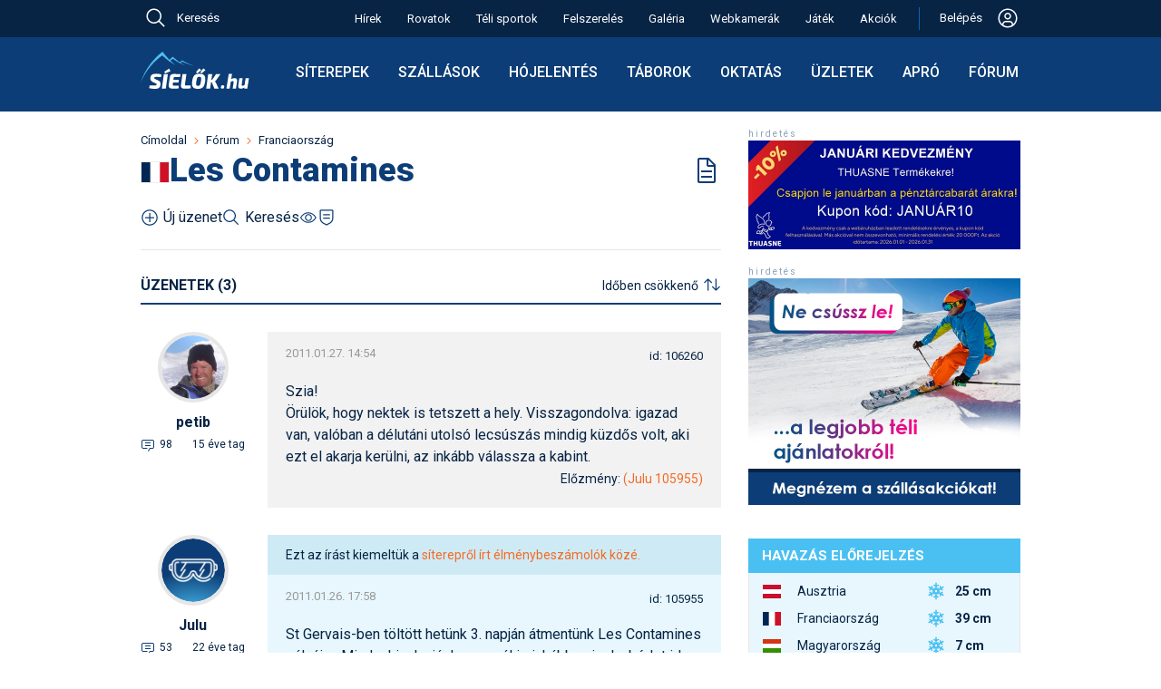

--- FILE ---
content_type: image/svg+xml
request_url: https://sielok.hu/im/des22/icon/document.svg
body_size: 395
content:
<svg width="16" height="16" viewBox="0 0 16 16" fill="none" xmlns="http://www.w3.org/2000/svg">
<path d="M12.85 4.65L9.35 1.15C9.25 1.05 9.15 1 9 1H4C3.45 1 3 1.45 3 2V14C3 14.55 3.45 15 4 15H12C12.55 15 13 14.55 13 14V5C13 4.85 12.95 4.75 12.85 4.65ZM9 2.2L11.8 5H9V2.2ZM12 14H4V2H8V5C8 5.55 8.45 6 9 6H12V14Z" fill="#0C3D76"/>
<path d="M5 11H11V12H5V11ZM5 8H11V9H5V8Z" fill="#0C3D76"/>
</svg>


--- FILE ---
content_type: image/svg+xml
request_url: https://sielok.hu/im/des22/icon/rule.svg
body_size: 870
content:
<svg width="20" height="20" viewBox="0 0 20 20" fill="none" xmlns="http://www.w3.org/2000/svg">
<path d="M6.25 10H13.75V11.25H6.25V10ZM6.25 6.25H13.75V7.5H6.25V6.25Z" fill="#0C3D76"/>
<path d="M10 18.75L6.14 16.6919C5.03959 16.1064 4.11936 15.2324 3.47808 14.1636C2.8368 13.0947 2.49868 11.8715 2.5 10.625V2.5C2.50033 2.16858 2.63214 1.85083 2.86649 1.61648C3.10083 1.38213 3.41858 1.25033 3.75 1.25H16.25C16.5814 1.25033 16.8992 1.38213 17.1335 1.61648C17.3679 1.85083 17.4997 2.16858 17.5 2.5V10.625C17.5013 11.8715 17.1632 13.0947 16.5219 14.1636C15.8807 15.2324 14.9604 16.1064 13.86 16.6919L10 18.75ZM3.75 2.5V10.625C3.74897 11.6449 4.02569 12.6458 4.55048 13.5203C5.07527 14.3948 5.8283 15.1099 6.72875 15.5887L10 17.3331L13.2713 15.5894C14.1718 15.1104 14.9249 14.3953 15.4497 13.5206C15.9745 12.646 16.2512 11.645 16.25 10.625V2.5H3.75Z" fill="#0C3D76"/>
</svg>


--- FILE ---
content_type: image/svg+xml
request_url: https://sielok.hu/im/des22/images/social/social_linked.svg
body_size: 962
content:
<svg width="28" height="28" viewBox="0 0 28 28" fill="none" xmlns="http://www.w3.org/2000/svg">
<path d="M14.0001 0.559998C6.57726 0.559998 0.560059 6.5772 0.560059 14C0.560059 21.4228 6.57726 27.44 14.0001 27.44C21.4229 27.44 27.4401 21.4228 27.4401 14C27.4401 6.5772 21.4229 0.559998 14.0001 0.559998ZM10.7101 19.5706H7.98846V10.8122H10.7101V19.5706ZM9.33246 9.73699C8.47286 9.73699 7.91706 9.12799 7.91706 8.37479C7.91706 7.6062 8.48966 7.0154 9.36746 7.0154C10.2453 7.0154 10.7829 7.6062 10.7997 8.37479C10.7997 9.12799 10.2453 9.73699 9.33246 9.73699ZM20.6501 19.5706H17.9285V14.7168C17.9285 13.587 17.5337 12.8198 16.5495 12.8198C15.7977 12.8198 15.3511 13.3392 15.1537 13.839C15.0809 14.0168 15.0627 14.2688 15.0627 14.5194V19.5692H12.3397V13.6052C12.3397 12.5118 12.3047 11.5976 12.2683 10.8108H14.6329L14.7575 12.0274H14.8121C15.1705 11.4562 16.0483 10.6134 17.5169 10.6134C19.3075 10.6134 20.6501 11.8132 20.6501 14.392V19.5706Z" fill="white"/>
</svg>


--- FILE ---
content_type: image/svg+xml
request_url: https://sielok.hu/im/des22/icon/search.svg
body_size: 1065
content:
<svg width="20" height="20" viewBox="0 0 20 20" fill="none" xmlns="http://www.w3.org/2000/svg">
<path d="M18.1239 17.2411L13.4039 12.5211C14.5382 11.1595 15.1038 9.41291 14.9831 7.64483C14.8624 5.87675 14.0647 4.22326 12.7559 3.02834C11.4472 1.83341 9.72812 1.18906 7.95639 1.22932C6.18465 1.26958 4.49663 1.99134 3.2435 3.24448C1.99037 4.49761 1.2686 6.18562 1.22834 7.95736C1.18808 9.7291 1.83244 11.4482 3.02736 12.7569C4.22228 14.0657 5.87577 14.8634 7.64385 14.9841C9.41193 15.1047 11.1585 14.5391 12.5202 13.4049L17.2402 18.1249L18.1239 17.2411ZM2.49891 8.12489C2.49891 7.01237 2.82881 5.92483 3.4469 4.99981C4.06498 4.07478 4.94348 3.35381 5.97132 2.92807C6.99915 2.50232 8.13015 2.39093 9.22129 2.60797C10.3124 2.82501 11.3147 3.36074 12.1014 4.14741C12.8881 4.93408 13.4238 5.93636 13.6408 7.02751C13.8579 8.11865 13.7465 9.24965 13.3207 10.2775C12.895 11.3053 12.174 12.1838 11.249 12.8019C10.324 13.42 9.23643 13.7499 8.12391 13.7499C6.63258 13.7482 5.2028 13.1551 4.14826 12.1005C3.09373 11.046 2.50057 9.61622 2.49891 8.12489Z" fill="#0C3D76"/>
</svg>
